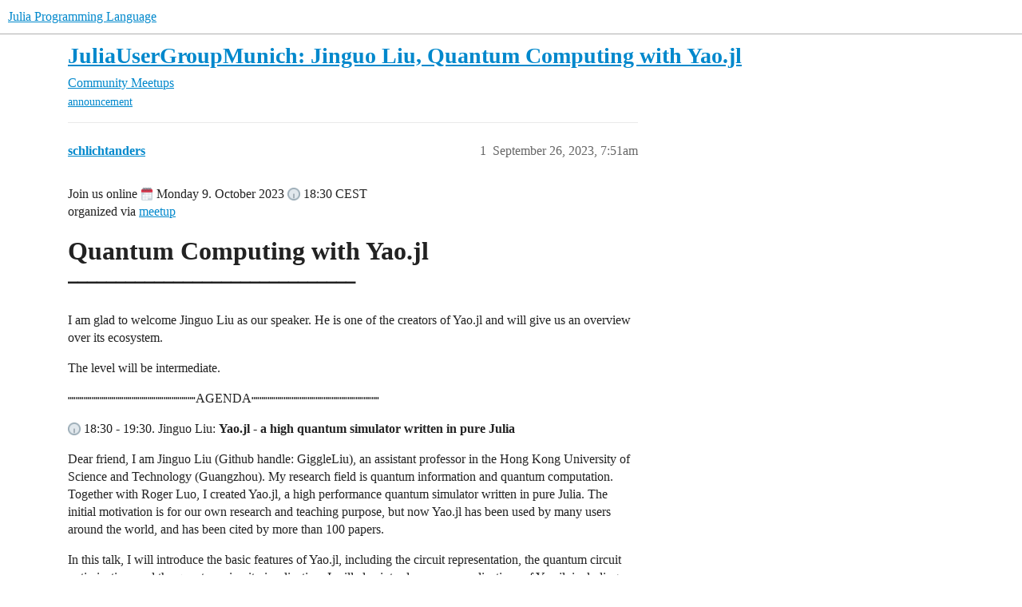

--- FILE ---
content_type: text/html; charset=utf-8
request_url: https://discourse.julialang.org/t/juliausergroupmunich-jinguo-liu-quantum-computing-with-yao-jl/104248
body_size: 6979
content:
<!DOCTYPE html>
<html lang="en">
  <head>
    <meta charset="utf-8">
    <title>JuliaUserGroupMunich: Jinguo Liu, Quantum Computing with Yao.jl - Meetups - Julia Programming Language</title>
    <meta name="description" content="Join us online :spiral_calendar: Monday 9. October 2023 :clock630: 18:30 CEST 
organized via meetup 
Quantum Computing with Yao.jl
▔▔▔▔▔▔▔▔▔▔▔▔▔▔▔▔▔▔▔▔▔▔▔▔▔▔▔▔▔▔ 
I am glad to welcome Jinguo Liu as our speaker. He is one&amp;hellip;">
    <meta name="generator" content="Discourse 3.6.0.beta3-latest - https://github.com/discourse/discourse version 0a6c7a5f286e88fda7a3dda6b1f70a4f1d9c11c7">
<link rel="icon" type="image/png" href="https://global.discourse-cdn.com/julialang/optimized/3X/5/2/52e282d46eadd4022c458057bb740061d8efad72_2_32x32.png">
<link rel="apple-touch-icon" type="image/png" href="https://global.discourse-cdn.com/julialang/optimized/3X/5/2/52e282d46eadd4022c458057bb740061d8efad72_2_180x180.png">
<meta name="theme-color" media="(prefers-color-scheme: light)" content="#fff">
<meta name="theme-color" media="(prefers-color-scheme: dark)" content="#111111">

<meta name="color-scheme" content="light dark">

<meta name="viewport" content="width=device-width, initial-scale=1.0, minimum-scale=1.0, viewport-fit=cover">
<link rel="canonical" href="https://discourse.julialang.org/t/juliausergroupmunich-jinguo-liu-quantum-computing-with-yao-jl/104248" />

<link rel="search" type="application/opensearchdescription+xml" href="https://discourse.julialang.org/opensearch.xml" title="Julia Programming Language Search">

    
    <link href="https://sea2.discourse-cdn.com/julialang/stylesheets/color_definitions_light-default_-1_53_669ca170a868b4e684c11b030a645f8b7390dfa7.css?__ws=discourse.julialang.org" media="(prefers-color-scheme: light)" rel="stylesheet" class="light-scheme"/><link href="https://sea2.discourse-cdn.com/julialang/stylesheets/color_definitions_dark-scheme_3_53_29508df1d0d95ddada02863b523d10ed5ec7192f.css?__ws=discourse.julialang.org" media="(prefers-color-scheme: dark)" rel="stylesheet" class="dark-scheme" data-scheme-id="3"/>

<link href="https://sea2.discourse-cdn.com/julialang/stylesheets/common_16f95ee5fb9aeca616d9954ebba06692c53d513c.css?__ws=discourse.julialang.org" media="all" rel="stylesheet" data-target="common"  />

  <link href="https://sea2.discourse-cdn.com/julialang/stylesheets/mobile_16f95ee5fb9aeca616d9954ebba06692c53d513c.css?__ws=discourse.julialang.org" media="(max-width: 39.99999rem)" rel="stylesheet" data-target="mobile"  />
  <link href="https://sea2.discourse-cdn.com/julialang/stylesheets/desktop_16f95ee5fb9aeca616d9954ebba06692c53d513c.css?__ws=discourse.julialang.org" media="(min-width: 40rem)" rel="stylesheet" data-target="desktop"  />



    <link href="https://sea2.discourse-cdn.com/julialang/stylesheets/chat_16f95ee5fb9aeca616d9954ebba06692c53d513c.css?__ws=discourse.julialang.org" media="all" rel="stylesheet" data-target="chat"  />
    <link href="https://sea2.discourse-cdn.com/julialang/stylesheets/checklist_16f95ee5fb9aeca616d9954ebba06692c53d513c.css?__ws=discourse.julialang.org" media="all" rel="stylesheet" data-target="checklist"  />
    <link href="https://sea2.discourse-cdn.com/julialang/stylesheets/discourse-ai_16f95ee5fb9aeca616d9954ebba06692c53d513c.css?__ws=discourse.julialang.org" media="all" rel="stylesheet" data-target="discourse-ai"  />
    <link href="https://sea2.discourse-cdn.com/julialang/stylesheets/discourse-akismet_16f95ee5fb9aeca616d9954ebba06692c53d513c.css?__ws=discourse.julialang.org" media="all" rel="stylesheet" data-target="discourse-akismet"  />
    <link href="https://sea2.discourse-cdn.com/julialang/stylesheets/discourse-assign_16f95ee5fb9aeca616d9954ebba06692c53d513c.css?__ws=discourse.julialang.org" media="all" rel="stylesheet" data-target="discourse-assign"  />
    <link href="https://sea2.discourse-cdn.com/julialang/stylesheets/discourse-cakeday_16f95ee5fb9aeca616d9954ebba06692c53d513c.css?__ws=discourse.julialang.org" media="all" rel="stylesheet" data-target="discourse-cakeday"  />
    <link href="https://sea2.discourse-cdn.com/julialang/stylesheets/discourse-calendar_16f95ee5fb9aeca616d9954ebba06692c53d513c.css?__ws=discourse.julialang.org" media="all" rel="stylesheet" data-target="discourse-calendar"  />
    <link href="https://sea2.discourse-cdn.com/julialang/stylesheets/discourse-data-explorer_16f95ee5fb9aeca616d9954ebba06692c53d513c.css?__ws=discourse.julialang.org" media="all" rel="stylesheet" data-target="discourse-data-explorer"  />
    <link href="https://sea2.discourse-cdn.com/julialang/stylesheets/discourse-details_16f95ee5fb9aeca616d9954ebba06692c53d513c.css?__ws=discourse.julialang.org" media="all" rel="stylesheet" data-target="discourse-details"  />
    <link href="https://sea2.discourse-cdn.com/julialang/stylesheets/discourse-graphviz_16f95ee5fb9aeca616d9954ebba06692c53d513c.css?__ws=discourse.julialang.org" media="all" rel="stylesheet" data-target="discourse-graphviz"  />
    <link href="https://sea2.discourse-cdn.com/julialang/stylesheets/discourse-lazy-videos_16f95ee5fb9aeca616d9954ebba06692c53d513c.css?__ws=discourse.julialang.org" media="all" rel="stylesheet" data-target="discourse-lazy-videos"  />
    <link href="https://sea2.discourse-cdn.com/julialang/stylesheets/discourse-local-dates_16f95ee5fb9aeca616d9954ebba06692c53d513c.css?__ws=discourse.julialang.org" media="all" rel="stylesheet" data-target="discourse-local-dates"  />
    <link href="https://sea2.discourse-cdn.com/julialang/stylesheets/discourse-math_16f95ee5fb9aeca616d9954ebba06692c53d513c.css?__ws=discourse.julialang.org" media="all" rel="stylesheet" data-target="discourse-math"  />
    <link href="https://sea2.discourse-cdn.com/julialang/stylesheets/discourse-narrative-bot_16f95ee5fb9aeca616d9954ebba06692c53d513c.css?__ws=discourse.julialang.org" media="all" rel="stylesheet" data-target="discourse-narrative-bot"  />
    <link href="https://sea2.discourse-cdn.com/julialang/stylesheets/discourse-policy_16f95ee5fb9aeca616d9954ebba06692c53d513c.css?__ws=discourse.julialang.org" media="all" rel="stylesheet" data-target="discourse-policy"  />
    <link href="https://sea2.discourse-cdn.com/julialang/stylesheets/discourse-presence_16f95ee5fb9aeca616d9954ebba06692c53d513c.css?__ws=discourse.julialang.org" media="all" rel="stylesheet" data-target="discourse-presence"  />
    <link href="https://sea2.discourse-cdn.com/julialang/stylesheets/discourse-solved_16f95ee5fb9aeca616d9954ebba06692c53d513c.css?__ws=discourse.julialang.org" media="all" rel="stylesheet" data-target="discourse-solved"  />
    <link href="https://sea2.discourse-cdn.com/julialang/stylesheets/discourse-templates_16f95ee5fb9aeca616d9954ebba06692c53d513c.css?__ws=discourse.julialang.org" media="all" rel="stylesheet" data-target="discourse-templates"  />
    <link href="https://sea2.discourse-cdn.com/julialang/stylesheets/discourse-topic-voting_16f95ee5fb9aeca616d9954ebba06692c53d513c.css?__ws=discourse.julialang.org" media="all" rel="stylesheet" data-target="discourse-topic-voting"  />
    <link href="https://sea2.discourse-cdn.com/julialang/stylesheets/discourse-user-notes_16f95ee5fb9aeca616d9954ebba06692c53d513c.css?__ws=discourse.julialang.org" media="all" rel="stylesheet" data-target="discourse-user-notes"  />
    <link href="https://sea2.discourse-cdn.com/julialang/stylesheets/footnote_16f95ee5fb9aeca616d9954ebba06692c53d513c.css?__ws=discourse.julialang.org" media="all" rel="stylesheet" data-target="footnote"  />
    <link href="https://sea2.discourse-cdn.com/julialang/stylesheets/hosted-site_16f95ee5fb9aeca616d9954ebba06692c53d513c.css?__ws=discourse.julialang.org" media="all" rel="stylesheet" data-target="hosted-site"  />
    <link href="https://sea2.discourse-cdn.com/julialang/stylesheets/poll_16f95ee5fb9aeca616d9954ebba06692c53d513c.css?__ws=discourse.julialang.org" media="all" rel="stylesheet" data-target="poll"  />
    <link href="https://sea2.discourse-cdn.com/julialang/stylesheets/spoiler-alert_16f95ee5fb9aeca616d9954ebba06692c53d513c.css?__ws=discourse.julialang.org" media="all" rel="stylesheet" data-target="spoiler-alert"  />
    <link href="https://sea2.discourse-cdn.com/julialang/stylesheets/chat_mobile_16f95ee5fb9aeca616d9954ebba06692c53d513c.css?__ws=discourse.julialang.org" media="(max-width: 39.99999rem)" rel="stylesheet" data-target="chat_mobile"  />
    <link href="https://sea2.discourse-cdn.com/julialang/stylesheets/discourse-ai_mobile_16f95ee5fb9aeca616d9954ebba06692c53d513c.css?__ws=discourse.julialang.org" media="(max-width: 39.99999rem)" rel="stylesheet" data-target="discourse-ai_mobile"  />
    <link href="https://sea2.discourse-cdn.com/julialang/stylesheets/discourse-assign_mobile_16f95ee5fb9aeca616d9954ebba06692c53d513c.css?__ws=discourse.julialang.org" media="(max-width: 39.99999rem)" rel="stylesheet" data-target="discourse-assign_mobile"  />
    <link href="https://sea2.discourse-cdn.com/julialang/stylesheets/discourse-calendar_mobile_16f95ee5fb9aeca616d9954ebba06692c53d513c.css?__ws=discourse.julialang.org" media="(max-width: 39.99999rem)" rel="stylesheet" data-target="discourse-calendar_mobile"  />
    <link href="https://sea2.discourse-cdn.com/julialang/stylesheets/discourse-solved_mobile_16f95ee5fb9aeca616d9954ebba06692c53d513c.css?__ws=discourse.julialang.org" media="(max-width: 39.99999rem)" rel="stylesheet" data-target="discourse-solved_mobile"  />
    <link href="https://sea2.discourse-cdn.com/julialang/stylesheets/discourse-topic-voting_mobile_16f95ee5fb9aeca616d9954ebba06692c53d513c.css?__ws=discourse.julialang.org" media="(max-width: 39.99999rem)" rel="stylesheet" data-target="discourse-topic-voting_mobile"  />
    <link href="https://sea2.discourse-cdn.com/julialang/stylesheets/chat_desktop_16f95ee5fb9aeca616d9954ebba06692c53d513c.css?__ws=discourse.julialang.org" media="(min-width: 40rem)" rel="stylesheet" data-target="chat_desktop"  />
    <link href="https://sea2.discourse-cdn.com/julialang/stylesheets/discourse-ai_desktop_16f95ee5fb9aeca616d9954ebba06692c53d513c.css?__ws=discourse.julialang.org" media="(min-width: 40rem)" rel="stylesheet" data-target="discourse-ai_desktop"  />
    <link href="https://sea2.discourse-cdn.com/julialang/stylesheets/discourse-topic-voting_desktop_16f95ee5fb9aeca616d9954ebba06692c53d513c.css?__ws=discourse.julialang.org" media="(min-width: 40rem)" rel="stylesheet" data-target="discourse-topic-voting_desktop"  />
    <link href="https://sea2.discourse-cdn.com/julialang/stylesheets/poll_desktop_16f95ee5fb9aeca616d9954ebba06692c53d513c.css?__ws=discourse.julialang.org" media="(min-width: 40rem)" rel="stylesheet" data-target="poll_desktop"  />

  <link href="https://sea2.discourse-cdn.com/julialang/stylesheets/common_theme_46_0285ce94fa201a66907181803e9631433a76d1fa.css?__ws=discourse.julialang.org" media="all" rel="stylesheet" data-target="common_theme" data-theme-id="46" data-theme-name="discotoc"/>
<link href="https://sea2.discourse-cdn.com/julialang/stylesheets/common_theme_40_f357aab2c8b064c5481882cb0126ce7b8e813c94.css?__ws=discourse.julialang.org" media="all" rel="stylesheet" data-target="common_theme" data-theme-id="40" data-theme-name="easy footer"/>
<link href="https://sea2.discourse-cdn.com/julialang/stylesheets/common_theme_51_e1a78675b8c275880075aec2d16c4b169f5b926c.css?__ws=discourse.julialang.org" media="all" rel="stylesheet" data-target="common_theme" data-theme-id="51" data-theme-name="juliamonofonts"/>
<link href="https://sea2.discourse-cdn.com/julialang/stylesheets/common_theme_44_f84316cf8dc8e1ea321a9c227c0613600061f49a.css?__ws=discourse.julialang.org" media="all" rel="stylesheet" data-target="common_theme" data-theme-id="44" data-theme-name="wikified posts"/>
<link href="https://sea2.discourse-cdn.com/julialang/stylesheets/common_theme_53_5488ab471d5e2c658cc25537a2f2b7b93cdc094a.css?__ws=discourse.julialang.org" media="all" rel="stylesheet" data-target="common_theme" data-theme-id="53" data-theme-name="julia default theme"/>
    
    <link href="https://sea2.discourse-cdn.com/julialang/stylesheets/desktop_theme_53_9da0c707c8ce78fe52718786e8ad9d3ed1376f33.css?__ws=discourse.julialang.org" media="(min-width: 40rem)" rel="stylesheet" data-target="desktop_theme" data-theme-id="53" data-theme-name="julia default theme"/>

    
    <meta id="data-ga-universal-analytics" data-tracking-code="UA-28835595-5" data-json="{&quot;cookieDomain&quot;:&quot;auto&quot;}" data-auto-link-domains="">

  <script async src="https://www.googletagmanager.com/gtag/js?id=UA-28835595-5" nonce="qrZeQwtLa0Xm0WhdZNPvRSwxK"></script>
  <script defer src="https://global.discourse-cdn.com/julialang/assets/google-universal-analytics-v4-ba0fc09a.br.js" data-discourse-entrypoint="google-universal-analytics-v4" nonce="qrZeQwtLa0Xm0WhdZNPvRSwxK"></script>


        <link rel="alternate nofollow" type="application/rss+xml" title="RSS feed of &#39;JuliaUserGroupMunich: Jinguo Liu, Quantum Computing with Yao.jl&#39;" href="https://discourse.julialang.org/t/juliausergroupmunich-jinguo-liu-quantum-computing-with-yao-jl/104248.rss" />
    <meta property="og:site_name" content="Julia Programming Language" />
<meta property="og:type" content="website" />
<meta name="twitter:card" content="summary_large_image" />
<meta name="twitter:image" content="https://global.discourse-cdn.com/julialang/original/3X/4/d/4d76a1d8062ed9397f2f00f22abdd69926b51785.png" />
<meta property="og:image" content="https://global.discourse-cdn.com/julialang/original/3X/4/d/4d76a1d8062ed9397f2f00f22abdd69926b51785.png" />
<meta property="og:url" content="https://discourse.julialang.org/t/juliausergroupmunich-jinguo-liu-quantum-computing-with-yao-jl/104248" />
<meta name="twitter:url" content="https://discourse.julialang.org/t/juliausergroupmunich-jinguo-liu-quantum-computing-with-yao-jl/104248" />
<meta property="og:title" content="JuliaUserGroupMunich: Jinguo Liu, Quantum Computing with Yao.jl" />
<meta name="twitter:title" content="JuliaUserGroupMunich: Jinguo Liu, Quantum Computing with Yao.jl" />
<meta property="og:description" content="Join us online 🗓 Monday 9. October 2023 🕡 18:30 CEST  organized via meetup  Quantum Computing with Yao.jl ▔▔▔▔▔▔▔▔▔▔▔▔▔▔▔▔▔▔▔▔▔▔▔▔▔▔▔▔▔▔  I am glad to welcome Jinguo Liu as our speaker. He is one of the creators of Yao.jl and will give us an overview over its ecosystem.  The level will be intermediate.  ┉┉┉┉┉┉┉┉┉┉┉┉┉┉┉┉AGENDA┉┉┉┉┉┉┉┉┉┉┉┉┉┉┉┉  🕡 18:30 - 19:30. Jinguo Liu: Yao.jl - a high quantum simulator written in pure Julia  Dear friend, I am Jinguo Liu (Githu..." />
<meta name="twitter:description" content="Join us online 🗓 Monday 9. October 2023 🕡 18:30 CEST  organized via meetup  Quantum Computing with Yao.jl ▔▔▔▔▔▔▔▔▔▔▔▔▔▔▔▔▔▔▔▔▔▔▔▔▔▔▔▔▔▔  I am glad to welcome Jinguo Liu as our speaker. He is one of the creators of Yao.jl and will give us an overview over its ecosystem.  The level will be intermediate.  ┉┉┉┉┉┉┉┉┉┉┉┉┉┉┉┉AGENDA┉┉┉┉┉┉┉┉┉┉┉┉┉┉┉┉  🕡 18:30 - 19:30. Jinguo Liu: Yao.jl - a high quantum simulator written in pure Julia  Dear friend, I am Jinguo Liu (Githu..." />
<meta property="og:article:section" content="Community" />
<meta property="og:article:section:color" content="12A89D" />
<meta property="og:article:section" content="Meetups" />
<meta property="og:article:section:color" content="12A89D" />
<meta property="og:article:tag" content="announcement" />
<meta name="twitter:label1" value="Reading time" />
<meta name="twitter:data1" value="1 mins 🕑" />
<meta name="twitter:label2" value="Likes" />
<meta name="twitter:data2" value="12 ❤" />
<meta property="article:published_time" content="2023-09-26T07:51:59+00:00" />
<meta property="og:ignore_canonical" content="true" />


    <script type="application/ld+json">{"@context":"http://schema.org","@type":"QAPage","name":"JuliaUserGroupMunich: Jinguo Liu, Quantum Computing with Yao.jl","mainEntity":{"@type":"Question","name":"JuliaUserGroupMunich: Jinguo Liu, Quantum Computing with Yao.jl","text":"Join us online :spiral_calendar: Monday 9. October 2023 :clock630: 18:30 CEST\n\norganized via <a href=\"https://www.meetup.com/julia-user-group-munich/events/296351839\" rel=\"noopener nofollow ugc\">meetup<\/a>\n\n<a name=\"quantum-computing-with-yaojl-1\" class=\"anchor\" href=\"#quantum-computing-with-yaojl-1\"><\/a>Quantum Computing with Yao.jl\n\n▔▔▔▔▔▔▔▔▔▔▔▔▔▔▔▔▔▔▔▔▔▔▔▔▔▔▔▔▔▔\n\nI am glad to welcome Jinguo Liu as our speaker. He is one of the creators of Yao.jl and will give us an overview over its ecosystem.\n\nThe&hellip;","upvoteCount":7,"answerCount":0,"datePublished":"2023-09-26T07:51:59.121Z","author":{"@type":"Person","name":"schlichtanders","url":"https://discourse.julialang.org/u/schlichtanders"}}}</script>
  </head>
  <body class="crawler ">
    
    <header>
  <a href="/">Julia Programming Language</a>
</header>

    <div id="main-outlet" class="wrap" role="main">
        <div id="topic-title">
    <h1>
      <a href="/t/juliausergroupmunich-jinguo-liu-quantum-computing-with-yao-jl/104248">JuliaUserGroupMunich: Jinguo Liu, Quantum Computing with Yao.jl</a>
    </h1>

      <div class="topic-category" itemscope itemtype="http://schema.org/BreadcrumbList">
          <span itemprop="itemListElement" itemscope itemtype="http://schema.org/ListItem">
            <a href="/c/community/22" class="badge-wrapper bullet" itemprop="item">
              <span class='badge-category-bg' style='background-color: #12A89D'></span>
              <span class='badge-category clear-badge'>
                <span class='category-name' itemprop='name'>Community</span>
              </span>
            </a>
            <meta itemprop="position" content="1" />
          </span>
          <span itemprop="itemListElement" itemscope itemtype="http://schema.org/ListItem">
            <a href="/c/community/meetups/36" class="badge-wrapper bullet" itemprop="item">
              <span class='badge-category-bg' style='background-color: #12A89D'></span>
              <span class='badge-category clear-badge'>
                <span class='category-name' itemprop='name'>Meetups</span>
              </span>
            </a>
            <meta itemprop="position" content="2" />
          </span>
      </div>

      <div class="topic-category">
        <div class='discourse-tags list-tags'>
            <a href='https://discourse.julialang.org/tag/announcement' class='discourse-tag' rel="tag">announcement</a>
        </div>
      </div>
  </div>

  

    <div itemscope itemtype='http://schema.org/DiscussionForumPosting'>
      <meta itemprop='headline' content='JuliaUserGroupMunich: Jinguo Liu, Quantum Computing with Yao.jl'>
      <link itemprop='url' href='https://discourse.julialang.org/t/juliausergroupmunich-jinguo-liu-quantum-computing-with-yao-jl/104248'>
      <meta itemprop='datePublished' content='2023-09-26T07:51:59Z'>
        <meta itemprop='articleSection' content='Meetups'>
      <meta itemprop='keywords' content='announcement'>
      <div itemprop='publisher' itemscope itemtype="http://schema.org/Organization">
        <meta itemprop='name' content='The Julia Programming Language Project'>
          <div itemprop='logo' itemscope itemtype="http://schema.org/ImageObject">
            <meta itemprop='url' content='https://global.discourse-cdn.com/julialang/original/3X/1/2/12829a7ba92b924d4ce81099cbf99785bee9b405.png'>
          </div>
      </div>


          <div id='post_1'  class='topic-body crawler-post'>
            <div class='crawler-post-meta'>
              <span class="creator" itemprop="author" itemscope itemtype="http://schema.org/Person">
                <a itemprop="url" rel='nofollow' href='https://discourse.julialang.org/u/schlichtanders'><span itemprop='name'>schlichtanders</span></a>
                
              </span>

                <link itemprop="mainEntityOfPage" href="https://discourse.julialang.org/t/juliausergroupmunich-jinguo-liu-quantum-computing-with-yao-jl/104248">


              <span class="crawler-post-infos">
                  <time  datetime='2023-09-26T07:51:59Z' class='post-time'>
                    September 26, 2023,  7:51am
                  </time>
                  <meta itemprop='dateModified' content='2023-09-26T07:51:59Z'>
              <span itemprop='position'>1</span>
              </span>
            </div>
            <div class='post' itemprop='text'>
              <p>Join us online <img src="https://emoji.discourse-cdn.com/twitter/spiral_calendar.png?v=12" title=":spiral_calendar:" class="emoji" alt=":spiral_calendar:" loading="lazy" width="20" height="20"> Monday 9. October 2023 <img src="https://emoji.discourse-cdn.com/twitter/clock630.png?v=12" title=":clock630:" class="emoji" alt=":clock630:" loading="lazy" width="20" height="20"> 18:30 CEST<br>
organized via <a href="https://www.meetup.com/julia-user-group-munich/events/296351839" rel="noopener nofollow ugc">meetup</a></p>
<h1><a name="quantum-computing-with-yaojl-1" class="anchor" href="#quantum-computing-with-yaojl-1"></a>Quantum Computing with Yao.jl</h1>
<p>▔▔▔▔▔▔▔▔▔▔▔▔▔▔▔▔▔▔▔▔▔▔▔▔▔▔▔▔▔▔</p>
<p>I am glad to welcome Jinguo Liu as our speaker. He is one of the creators of Yao.jl and will give us an overview over its ecosystem.</p>
<p>The level will be intermediate.</p>
<p>┉┉┉┉┉┉┉┉┉┉┉┉┉┉┉┉AGENDA┉┉┉┉┉┉┉┉┉┉┉┉┉┉┉┉</p>
<p><img src="https://emoji.discourse-cdn.com/twitter/clock630.png?v=12" title=":clock630:" class="emoji" alt=":clock630:" loading="lazy" width="20" height="20"> 18:30 - 19:30. Jinguo Liu: <strong>Yao.jl - a high quantum simulator written in pure Julia</strong></p>
<p>Dear friend, I am Jinguo Liu (Github handle: GiggleLiu), an assistant professor in the Hong Kong University of Science and Technology (Guangzhou). My research field is quantum information and quantum computation. Together with Roger Luo, I created Yao.jl, a high performance quantum simulator written in pure Julia. The initial motivation is for our own research and teaching purpose, but now Yao.jl has been used by many users around the world, and has been cited by more than 100 papers.</p>
<p>In this talk, I will introduce the basic features of Yao.jl, including the circuit representation, the quantum circuit optimization, and the quantum circuit visualization. I will also introduce some applications of Yao.jl, including quantum machine learning, quantum chemistry, quantum many-body physics, and quantum gate compiling.</p>
<p>As 3 years passed since Yao’s first paper, I will also introduce some new applications and new features after version 0.6, including tensor network based quantum simulation and qudit simulation. Finally, I will highlight some future directions of Yao.</p>
<p><img src="https://emoji.discourse-cdn.com/twitter/clock730.png?v=12" title=":clock730:" class="emoji" alt=":clock730:" loading="lazy" width="20" height="20"> 19:30 - open end: Time for further discussion</p>
<p>┉┉┉┉┉┉┉┉┉┉┉┉┉┉┉┉┉┉┉┉┉┉┉┉┉┉┉┉┉┉┉┉┉┉┉┉┉┉┉</p>
<p>The event is going to be online. The link will be made available 10 min before the actual start. Please join 5 min ahead, the session is going to start on-time,</p>
<p><img src="https://emoji.discourse-cdn.com/twitter/spiral_calendar.png?v=12" title=":spiral_calendar:" class="emoji" alt=":spiral_calendar:" loading="lazy" width="20" height="20"> Monday 9. October 2023 <img src="https://emoji.discourse-cdn.com/twitter/clock630.png?v=12" title=":clock630:" class="emoji" alt=":clock630:" loading="lazy" width="20" height="20"> CEST 18:30.</p>
<p>Looking forward to see you all,<br>
best,<br>
Stephan Sahm</p>
<p>sponsored by <a href="http://Jolin.io" rel="noopener nofollow ugc">Jolin.io</a></p>
            </div>

            <div itemprop="interactionStatistic" itemscope itemtype="http://schema.org/InteractionCounter">
              <meta itemprop="interactionType" content="http://schema.org/LikeAction"/>
              <meta itemprop="userInteractionCount" content="7" />
              <span class='post-likes'>7 Likes</span>
            </div>


            
          </div>
          <div id='post_2' itemprop='comment' itemscope itemtype='http://schema.org/Comment' class='topic-body crawler-post'>
            <div class='crawler-post-meta'>
              <span class="creator" itemprop="author" itemscope itemtype="http://schema.org/Person">
                <a itemprop="url" rel='nofollow' href='https://discourse.julialang.org/u/spitsbergen'><span itemprop='name'>spitsbergen</span></a>
                
              </span>



              <span class="crawler-post-infos">
                  <time itemprop='datePublished' datetime='2023-09-28T04:56:38Z' class='post-time'>
                    September 28, 2023,  4:56am
                  </time>
                  <meta itemprop='dateModified' content='2023-09-28T04:56:38Z'>
              <span itemprop='position'>2</span>
              </span>
            </div>
            <div class='post' itemprop='text'>
              <p>Wow, amazing topic! Will join online from Copenhagen! Thanks for sharing here!<br>
Cheers, Raju</p>
            </div>

            <div itemprop="interactionStatistic" itemscope itemtype="http://schema.org/InteractionCounter">
              <meta itemprop="interactionType" content="http://schema.org/LikeAction"/>
              <meta itemprop="userInteractionCount" content="1" />
              <span class='post-likes'>1 Like</span>
            </div>


            
          </div>
          <div id='post_3' itemprop='comment' itemscope itemtype='http://schema.org/Comment' class='topic-body crawler-post'>
            <div class='crawler-post-meta'>
              <span class="creator" itemprop="author" itemscope itemtype="http://schema.org/Person">
                <a itemprop="url" rel='nofollow' href='https://discourse.julialang.org/u/schlichtanders'><span itemprop='name'>schlichtanders</span></a>
                
              </span>



              <span class="crawler-post-infos">
                  <time itemprop='datePublished' datetime='2023-10-09T16:27:52Z' class='post-time'>
                    October 9, 2023,  4:27pm
                  </time>
                  <meta itemprop='dateModified' content='2023-10-09T16:27:52Z'>
              <span itemprop='position'>3</span>
              </span>
            </div>
            <div class='post' itemprop='text'>
              <p>we are online right now - join us</p><aside class="onebox allowlistedgeneric" data-onebox-src="https://teams.microsoft.com/dl/launcher/launcher.html?url=%2F_%23%2Fl%2Fmeetup-join%2F19%3Ameeting_MjUyOTI1ZDYtNzI2YS00NDExLTk0NDktZmQ0YzM5NmM0M2Iz%40thread.v2%2F0%3Fcontext%3D%257B%2522Tid%2522%3A%2522353fe535-14d8-46ab-82dd-442d976079e4%2522%2C%2522Oid%2522%3A%2522217553d9-8b46-4e88-8455-f18457998297%2522%257D%26anon%3Dtrue&amp;type=meetup-join&amp;deeplinkId=ded615fe-b186-432e-b4ad-dd59bb84ebf8&amp;directDl=true&amp;msLaunch=true&amp;enableMobilePage=true">
  <header class="source">
      <img src="https://global.discourse-cdn.com/julialang/original/3X/c/f/cf13e348761e106c9589b9b87f2ecd41601a5f96.png" class="site-icon" data-dominant-color="646BCB" width="16" height="16">

      <a href="https://teams.microsoft.com/dl/launcher/launcher.html?url=%2F_%23%2Fl%2Fmeetup-join%2F19%3Ameeting_MjUyOTI1ZDYtNzI2YS00NDExLTk0NDktZmQ0YzM5NmM0M2Iz%40thread.v2%2F0%3Fcontext%3D%257B%2522Tid%2522%3A%2522353fe535-14d8-46ab-82dd-442d976079e4%2522%2C%2522Oid%2522%3A%2522217553d9-8b46-4e88-8455-f18457998297%2522%257D%26anon%3Dtrue&amp;type=meetup-join&amp;deeplinkId=ded615fe-b186-432e-b4ad-dd59bb84ebf8&amp;directDl=true&amp;msLaunch=true&amp;enableMobilePage=true" target="_blank" rel="noopener nofollow ugc">Microsoft Teams</a>
  </header>

  <article class="onebox-body">
    <img width="96" height="96" src="https://global.discourse-cdn.com/julialang/original/3X/e/0/e050f9157e5293b604cf60ded784a1b75b2d7bca.png" class="thumbnail onebox-avatar" data-dominant-color="666DCF">

<h3><a href="https://teams.microsoft.com/dl/launcher/launcher.html?url=%2F_%23%2Fl%2Fmeetup-join%2F19%3Ameeting_MjUyOTI1ZDYtNzI2YS00NDExLTk0NDktZmQ0YzM5NmM0M2Iz%40thread.v2%2F0%3Fcontext%3D%257B%2522Tid%2522%3A%2522353fe535-14d8-46ab-82dd-442d976079e4%2522%2C%2522Oid%2522%3A%2522217553d9-8b46-4e88-8455-f18457998297%2522%257D%26anon%3Dtrue&amp;type=meetup-join&amp;deeplinkId=ded615fe-b186-432e-b4ad-dd59bb84ebf8&amp;directDl=true&amp;msLaunch=true&amp;enableMobilePage=true" target="_blank" rel="noopener nofollow ugc">Join conversation</a></h3>



  </article>

  <div class="onebox-metadata">
    
    
  </div>

  <div style="clear: both"></div>
</aside>

            </div>

            <div itemprop="interactionStatistic" itemscope itemtype="http://schema.org/InteractionCounter">
              <meta itemprop="interactionType" content="http://schema.org/LikeAction"/>
              <meta itemprop="userInteractionCount" content="0" />
              <span class='post-likes'></span>
            </div>


            
          </div>
          <div id='post_4' itemprop='comment' itemscope itemtype='http://schema.org/Comment' class='topic-body crawler-post'>
            <div class='crawler-post-meta'>
              <span class="creator" itemprop="author" itemscope itemtype="http://schema.org/Person">
                <a itemprop="url" rel='nofollow' href='https://discourse.julialang.org/u/schlichtanders'><span itemprop='name'>schlichtanders</span></a>
                
              </span>



              <span class="crawler-post-infos">
                  <time itemprop='datePublished' datetime='2023-10-10T07:37:41Z' class='post-time'>
                    October 10, 2023,  7:37am
                  </time>
                  <meta itemprop='dateModified' content='2023-10-10T07:37:41Z'>
              <span itemprop='position'>4</span>
              </span>
            </div>
            <div class='post' itemprop='text'>
              <p>Here the material from yesterday: <a href="https://github.com/GiggleLiu/YaoTutorial" class="inline-onebox" rel="noopener nofollow ugc">GitHub - GiggleLiu/YaoTutorial: A tutorial for Yao.jl</a><br>
Checkout the munich pdf version</p>
<p>and here the extra package for quantum machine learning on top of Yao.jl <a href="https://github.com/LWKJJONAK/Quantum_Neural_Network_Classifiers" class="inline-onebox" rel="noopener nofollow ugc">GitHub - LWKJJONAK/Quantum_Neural_Network_Classifiers: Codes for efficiently implementing quantum neural network classifiers</a></p>
<p>The recording is be uploaded the next days</p>
            </div>

            <div itemprop="interactionStatistic" itemscope itemtype="http://schema.org/InteractionCounter">
              <meta itemprop="interactionType" content="http://schema.org/LikeAction"/>
              <meta itemprop="userInteractionCount" content="2" />
              <span class='post-likes'>2 Likes</span>
            </div>


            
          </div>
          <div id='post_5' itemprop='comment' itemscope itemtype='http://schema.org/Comment' class='topic-body crawler-post'>
            <div class='crawler-post-meta'>
              <span class="creator" itemprop="author" itemscope itemtype="http://schema.org/Person">
                <a itemprop="url" rel='nofollow' href='https://discourse.julialang.org/u/schlichtanders'><span itemprop='name'>schlichtanders</span></a>
                
              </span>


                <link itemprop="image" href="https://global.discourse-cdn.com/julialang/original/3X/e/5/e5f1d3bf4077d5f1f02fcd3a0cdc139ce511d703.jpeg">

              <span class="crawler-post-infos">
                  <time itemprop='datePublished' datetime='2023-10-13T09:09:19Z' class='post-time'>
                    October 13, 2023,  9:09am
                  </time>
                  <meta itemprop='dateModified' content='2023-10-13T09:09:19Z'>
              <span itemprop='position'>5</span>
              </span>
            </div>
            <div class='post' itemprop='text'>
              <p>The recording is ready:</p>
<div class="youtube-onebox lazy-video-container" data-video-id="b-JzPrtv-yo" data-video-title="Quantum Computing with Yao.jl | Jinguo Liu | Julia User Group Munich" data-video-start-time="" data-provider-name="youtube">
  <a href="https://www.youtube.com/watch?v=b-JzPrtv-yo" target="_blank" rel="noopener nofollow ugc">
    <img class="youtube-thumbnail" src="https://global.discourse-cdn.com/julialang/original/3X/e/5/e5f1d3bf4077d5f1f02fcd3a0cdc139ce511d703.jpeg" title="Quantum Computing with Yao.jl | Jinguo Liu | Julia User Group Munich" data-dominant-color="9B9B9A" width="690" height="388">
  </a>
</div>

            </div>

            <div itemprop="interactionStatistic" itemscope itemtype="http://schema.org/InteractionCounter">
              <meta itemprop="interactionType" content="http://schema.org/LikeAction"/>
              <meta itemprop="userInteractionCount" content="2" />
              <span class='post-likes'>2 Likes</span>
            </div>


            <script type="application/ld+json">{"@context":"https://schema.org","@type":"VideoObject","name":"Quantum Computing with Yao.jl | Jinguo Liu | Julia User Group Munich","embedUrl":"https://www.youtube.com/embed/b-JzPrtv-yo","url":"https://discourse.julialang.org/t/juliausergroupmunich-jinguo-liu-quantum-computing-with-yao-jl/104248/5","uploadDate":"2023-10-13T09:09:19Z","description":"The recording is ready: \n\n  \n    [Quantum Computing with Yao.jl | Jinguo Liu | Julia User Group Munich]","thumbnailUrl":"https://global.discourse-cdn.com/julialang/original/3X/e/5/e5f1d3bf4077d5f1f02fcd3a0cdc139ce511d703.jpeg","contentUrl":"https://www.youtube.com/watch?v=b-JzPrtv-yo"}</script>
          </div>
    </div>


    <div id="related-topics" class="more-topics__list " role="complementary" aria-labelledby="related-topics-title">
  <h3 id="related-topics-title" class="more-topics__list-title">
    Related topics
  </h3>
  <div class="topic-list-container" itemscope itemtype='http://schema.org/ItemList'>
    <meta itemprop='itemListOrder' content='http://schema.org/ItemListOrderDescending'>
    <table class='topic-list'>
      <thead>
        <tr>
          <th>Topic</th>
          <th></th>
          <th class="replies">Replies</th>
          <th class="views">Views</th>
          <th>Activity</th>
        </tr>
      </thead>
      <tbody>
          <tr class="topic-list-item" id="topic-list-item-11888">
            <td class="main-link" itemprop='itemListElement' itemscope itemtype='http://schema.org/ListItem'>
              <meta itemprop='position' content='1'>
              <span class="link-top-line">
                <a itemprop='url' href='https://discourse.julialang.org/t/ann-yao-jl-extensible-efficient-quantum-algorithm-design-for-humans/11888' class='title raw-link raw-topic-link'>[ANN] Yao.jl: Extensible, Efficient Quantum Algorithm Design for Humans</a>
              </span>
              <div class="link-bottom-line">
                  <a href='/c/community/22' class='badge-wrapper bullet'>
                    <span class='badge-category-bg' style='background-color: #12A89D'></span>
                    <span class='badge-category clear-badge'>
                      <span class='category-name'>Community</span>
                    </span>
                  </a>
                  <div class="discourse-tags">
                      <a href='https://discourse.julialang.org/tag/package' class='discourse-tag'>package</a>
                      ,&nbsp;
                      <a href='https://discourse.julialang.org/tag/announcement' class='discourse-tag'>announcement</a>
                      
                  </div>
              </div>
            </td>
            <td class="replies">
              <span class='posts' title='posts'>5</span>
            </td>
            <td class="views">
              <span class='views' title='views'>3844</span>
            </td>
            <td>
              May 13, 2019
            </td>
          </tr>
          <tr class="topic-list-item" id="topic-list-item-26377">
            <td class="main-link" itemprop='itemListElement' itemscope itemtype='http://schema.org/ListItem'>
              <meta itemprop='position' content='2'>
              <span class="link-top-line">
                <a itemprop='url' href='https://discourse.julialang.org/t/ann-yao-jl-0-5-extensible-efficient-quantum-algorithm-design-for-humans/26377' class='title raw-link raw-topic-link'>[ANN] Yao.jl 0.5: Extensible Efficient Quantum Algorithm Design for Humans</a>
              </span>
              <div class="link-bottom-line">
                  <a href='/c/community/22' class='badge-wrapper bullet'>
                    <span class='badge-category-bg' style='background-color: #12A89D'></span>
                    <span class='badge-category clear-badge'>
                      <span class='category-name'>Community</span>
                    </span>
                  </a>
                  <div class="discourse-tags">
                      <a href='https://discourse.julialang.org/tag/announcement' class='discourse-tag'>announcement</a>
                      
                  </div>
              </div>
            </td>
            <td class="replies">
              <span class='posts' title='posts'>0</span>
            </td>
            <td class="views">
              <span class='views' title='views'>1003</span>
            </td>
            <td>
              July 15, 2019
            </td>
          </tr>
          <tr class="topic-list-item" id="topic-list-item-32771">
            <td class="main-link" itemprop='itemListElement' itemscope itemtype='http://schema.org/ListItem'>
              <meta itemprop='position' content='3'>
              <span class="link-top-line">
                <a itemprop='url' href='https://discourse.julialang.org/t/ann-yao-v0-6-high-performance-differentiable-programming-on-quantum-circuits/32771' class='title raw-link raw-topic-link'>[ANN] Yao v0.6: High Performance Differentiable Programming on Quantum Circuits</a>
              </span>
              <div class="link-bottom-line">
                  <a href='/c/package-announcements/60' class='badge-wrapper bullet'>
                    <span class='badge-category-bg' style='background-color: #FDDA0D'></span>
                    <span class='badge-category clear-badge'>
                      <span class='category-name'>Package Announcements</span>
                    </span>
                  </a>
                  <div class="discourse-tags">
                      <a href='https://discourse.julialang.org/tag/announcement' class='discourse-tag'>announcement</a>
                      
                  </div>
              </div>
            </td>
            <td class="replies">
              <span class='posts' title='posts'>0</span>
            </td>
            <td class="views">
              <span class='views' title='views'>601</span>
            </td>
            <td>
              December 29, 2019
            </td>
          </tr>
          <tr class="topic-list-item" id="topic-list-item-61390">
            <td class="main-link" itemprop='itemListElement' itemscope itemtype='http://schema.org/ListItem'>
              <meta itemprop='position' content='4'>
              <span class="link-top-line">
                <a itemprop='url' href='https://discourse.julialang.org/t/simulating-quantum-circuits-with-yao/61390' class='title raw-link raw-topic-link'>Simulating quantum circuits with Yao</a>
              </span>
              <div class="link-bottom-line">
                  <a href='/c/domain/quantum/52' class='badge-wrapper bullet'>
                    <span class='badge-category-bg' style='background-color: #F1592A'></span>
                    <span class='badge-category clear-badge'>
                      <span class='category-name'>Quantum</span>
                    </span>
                  </a>
                  <div class="discourse-tags">
                      <a href='https://discourse.julialang.org/tag/question' class='discourse-tag'>question</a>
                      
                  </div>
              </div>
            </td>
            <td class="replies">
              <span class='posts' title='posts'>4</span>
            </td>
            <td class="views">
              <span class='views' title='views'>1121</span>
            </td>
            <td>
              May 20, 2021
            </td>
          </tr>
          <tr class="topic-list-item" id="topic-list-item-4387">
            <td class="main-link" itemprop='itemListElement' itemscope itemtype='http://schema.org/ListItem'>
              <meta itemprop='position' content='5'>
              <span class="link-top-line">
                <a itemprop='url' href='https://discourse.julialang.org/t/ann-quantumoptics-jl-0-4/4387' class='title raw-link raw-topic-link'>Ann: QuantumOptics.jl 0.4</a>
              </span>
              <div class="link-bottom-line">
                  <a href='/c/community/22' class='badge-wrapper bullet'>
                    <span class='badge-category-bg' style='background-color: #12A89D'></span>
                    <span class='badge-category clear-badge'>
                      <span class='category-name'>Community</span>
                    </span>
                  </a>
                  <div class="discourse-tags">
                  </div>
              </div>
            </td>
            <td class="replies">
              <span class='posts' title='posts'>0</span>
            </td>
            <td class="views">
              <span class='views' title='views'>906</span>
            </td>
            <td>
              June 21, 2017
            </td>
          </tr>
      </tbody>
    </table>
  </div>
</div>





    </div>
    <footer class="container wrap">
  <nav class='crawler-nav'>
    <ul>
      <li itemscope itemtype='http://schema.org/SiteNavigationElement'>
        <span itemprop='name'>
          <a href='/' itemprop="url">Home </a>
        </span>
      </li>
      <li itemscope itemtype='http://schema.org/SiteNavigationElement'>
        <span itemprop='name'>
          <a href='/categories' itemprop="url">Categories </a>
        </span>
      </li>
      <li itemscope itemtype='http://schema.org/SiteNavigationElement'>
        <span itemprop='name'>
          <a href='/guidelines' itemprop="url">Guidelines </a>
        </span>
      </li>
        <li itemscope itemtype='http://schema.org/SiteNavigationElement'>
          <span itemprop='name'>
            <a href='/tos' itemprop="url">Terms of Service </a>
          </span>
        </li>
        <li itemscope itemtype='http://schema.org/SiteNavigationElement'>
          <span itemprop='name'>
            <a href='/privacy' itemprop="url">Privacy Policy </a>
          </span>
        </li>
    </ul>
  </nav>
  <p class='powered-by-link'>Powered by <a href="https://www.discourse.org">Discourse</a>, best viewed with JavaScript enabled</p>
</footer>

    
    
  </body>
  
</html>


--- FILE ---
content_type: text/css
request_url: https://sea2.discourse-cdn.com/julialang/stylesheets/discourse-narrative-bot_16f95ee5fb9aeca616d9954ebba06692c53d513c.css?__ws=discourse.julialang.org
body_size: -177
content:
article[data-user-id="-2"] div.cooked iframe{border:0}
/*# sourceMappingURL=discourse-narrative-bot_16f95ee5fb9aeca616d9954ebba06692c53d513c.css.map?__ws=discourse.julialang.org */


--- FILE ---
content_type: text/css
request_url: https://sea2.discourse-cdn.com/julialang/stylesheets/discourse-topic-voting_desktop_16f95ee5fb9aeca616d9954ebba06692c53d513c.css?__ws=discourse.julialang.org
body_size: -181
content:
.vote-count-wrapper{font-size:var(--font-up-2);height:40px}
/*# sourceMappingURL=discourse-topic-voting_desktop_16f95ee5fb9aeca616d9954ebba06692c53d513c.css.map?__ws=discourse.julialang.org */


--- FILE ---
content_type: text/css
request_url: https://sea2.discourse-cdn.com/julialang/stylesheets/common_theme_53_5488ab471d5e2c658cc25537a2f2b7b93cdc094a.css?__ws=discourse.julialang.org
body_size: -175
content:
span.hljs-meta.prompt_{color:var(--success)}
/*# sourceMappingURL=common_theme_53_5488ab471d5e2c658cc25537a2f2b7b93cdc094a.css.map?__ws=discourse.julialang.org */


--- FILE ---
content_type: text/css
request_url: https://sea2.discourse-cdn.com/julialang/stylesheets/desktop_theme_53_9da0c707c8ce78fe52718786e8ad9d3ed1376f33.css?__ws=discourse.julialang.org
body_size: -160
content:
@media screen and (min-width: 1400px){.wrap{max-width:1200px}}@media screen and (min-width: 1600px){.wrap{max-width:1400px}}
/*# sourceMappingURL=desktop_theme_53_9da0c707c8ce78fe52718786e8ad9d3ed1376f33.css.map?__ws=discourse.julialang.org */


--- FILE ---
content_type: text/css
request_url: https://sea2.discourse-cdn.com/julialang/stylesheets/chat_mobile_16f95ee5fb9aeca616d9954ebba06692c53d513c.css?__ws=discourse.julialang.org
body_size: 2837
content:
:root{--channel-list-avatar-size: 38px;--chat-header-offset: 56px}.chat-message-container:not(.-user-info-hidden) .chat-message{padding-top:.75em}html.has-full-page-chat body #main-outlet{padding:0}html.has-full-page-chat body #main-outlet .main-chat-outlet .chat-channel{min-width:0}html.has-full-page-chat body #main-outlet .main-chat-outlet.has-side-panel-expanded{grid-template-columns:1fr}html.has-full-page-chat body #main-outlet .main-chat-outlet.has-side-panel-expanded .c-routes.--channel{display:none}.full-page-chat{grid-template-columns:100%;width:100%}.full-page-chat .btn:active .d-icon,.full-page-chat .btn:hover .d-icon{color:var(--primary-medium)}.full-page-chat .chat-channel{border-radius:0;padding:0}.full-page-chat .chat-drawer{width:100%}.sidebar-container .channels-list .chat-channel-divider{padding-left:1em}.sidebar-container .channels-list .chat-channel-row{padding:.5em}.chat-message-separator{margin-left:0}.header-dropdown-toggle.chat-header-icon .icon.active .d-icon,.c-footer .c-footer__item.active .d-icon{color:var(--primary-medium)}.header-dropdown-toggle.chat-header-icon .icon .chat-channel-unread-indicator,.c-footer .c-footer__item .chat-channel-unread-indicator{border-color:var(--primary-very-low)}.chat-channel .chat-messages-scroller{padding-bottom:5px}.chat-composer__wrapper{padding-top:.75rem;background:none}.chat-composer__wrapper .chat-replying-indicator{padding-left:calc(1rem + 10px + .2rem + 1.3rem + 1px)}.chat-composer__outer-container{padding:0;align-items:flex-end}.chat-composer__outer-container .chat-composer.is-disabled{opacity:.5}.chat-composer__inner-container{align-self:stretch;min-height:unset}.chat-composer__input-container{padding:.15em .5em;background:var(--primary-very-low)}.ios-device .chat-composer__input{background-color:rgba(0,0,0,0)}.chat-composer-button__wrapper{margin-bottom:.3em}.chat-composer-button.-send{height:auto;width:auto;margin-inline:.7rem;padding:.5rem;border-radius:100%;line-height:0}.is-send-enabled.is-focused .chat-composer-button.-send,.is-send-enabled .chat-composer-button.-send{background-color:var(--tertiary-high);color:var(--secondary)}.is-send-enabled.is-focused .chat-composer-button.-send .d-icon,.is-send-enabled .chat-composer-button.-send .d-icon{color:inherit}.channels-list-container{overflow:hidden}.channels-list-container .chat-channel-name{font-size:var(--font-up-1-rem)}.channels-list-container .chat-channel-row:last-of-type{border-bottom:0}.c-routes.--direct-messages,.c-routes.--channels,.c-routes.--threads{background:var(--primary-very-low);max-width:100vw}.chat-side-panel{min-width:0}.chat-message-actions .selected-message-container{padding:.75rem 1rem}.chat-message-actions .selected-message{display:flex;align-items:center;padding:.5em;border:1px solid var(--content-border-color);box-shadow:0 0 4px rgba(0,0,0,.125)}.chat-message-actions .selected-message .selected-message-reply{margin-left:5px}.chat-message-actions .selected-message .selected-message-reply:not(.is-expanded){overflow:hidden;white-space:nowrap;text-overflow:ellipsis}.chat-message-actions .selected-message .selected-message-reply.is-expanded{-webkit-user-select:text;user-select:text;max-height:80px;overflow-y:scroll}.chat-message-actions .main-actions{display:flex;justify-content:space-between;align-items:center;padding:1em 0 1.5em 0;width:100%}.chat-message-actions .main-actions .chat-message-reaction{background:none;border:1px solid rgba(0,0,0,0)}.chat-message-actions .main-actions .chat-message-reaction img.emoji{width:30px;height:30px;object-fit:contain}.chat-message-actions .main-actions .chat-message-reaction.reacted{border-color:var(--tertiary-medium);background:var(--tertiary-very-low);color:var(--tertiary-hover)}.chat-message-actions .main-actions .chat-message-reaction.reacted:hover{background:var(--tertiary-low)}.chat-message-actions .main-actions .react-btn .d-icon{color:var(--primary-medium);font-size:var(--font-up-4)}.chat-message-actions .main-actions .chat-message-reaction,.chat-message-actions .main-actions .react-btn{margin:0}.chat-message-actions .main-actions .chat-message-reaction,.chat-message-actions .main-actions .reply-btn,.chat-message-actions .main-actions .chat-message-thread-btn,.chat-message-actions .main-actions .react-btn,.chat-message-actions .main-actions .bookmark-btn{flex-grow:1;height:42px}.chat-message-actions .main-actions .chat-message-reaction:active,.chat-message-actions .main-actions .reply-btn:active,.chat-message-actions .main-actions .chat-message-thread-btn:active,.chat-message-actions .main-actions .react-btn:active,.chat-message-actions .main-actions .bookmark-btn:active{background:var(--primary-low)}.chat-message-actions .main-actions .bookmark-btn>.svg-icon-title,.chat-message-actions .main-actions .bookmark-btn>.svg-icon,.chat-message-actions .main-actions .react-btn>.svg-icon-title,.chat-message-actions .main-actions .react-btn>.svg-icon{font-size:var(--font-up-4)}.chat-message-actions .main-actions .reply-btn .d-icon{font-size:var(--font-up-4)}.chat-message-actions .secondary-actions{display:flex;flex-direction:column;justify-content:flex-start;align-items:flex-start;margin:0}.chat-message-actions .secondary-actions .chat-message-action-item{width:100%;list-style:none;display:flex}.chat-message-actions .secondary-actions .chat-message-action-item:active{background:var(--primary-low)}.chat-message-actions .secondary-actions .chat-message-action-item:last-child{border-bottom:0}.chat-message-actions .secondary-actions .chat-message-action-item .chat-message-action{justify-content:flex-start;gap:.25em;background:none;width:100%;border:0;color:var(--primary);padding:.75rem 1em}.chat-message-actions .secondary-actions .chat-message-action-item .chat-message-action:focus,.chat-message-actions .secondary-actions .chat-message-action-item .chat-message-action .d-icon{color:var(--primary)}.chat-message-actions .d-modal__body{padding:0}.mobile-view.has-full-page-chat.disable-message-actions-touch .chat-message-actions+.d-modal__backdrop,.mobile-view.has-full-page-chat.disable-message-actions-touch .chat-message-actions>*{pointer-events:none}.mobile-view.has-full-page-chat #skip-link{-webkit-user-select:none;user-select:none}.mobile-view.has-full-page-chat #skip-link>*,.mobile-view.has-full-page-chat .d-header>*,.mobile-view.has-full-page-chat .chat-message-actions-mobile-outlet>*,.mobile-view.has-full-page-chat .chat-channel>*,.mobile-view.has-full-page-chat .chat-thread>*{-webkit-user-select:none;user-select:none}.mobile-view.has-full-page-chat .chat-message-container{transition:transform 400ms;transform:scale(1)}@media(prefers-reduced-motion: no-preference){.mobile-view.has-full-page-chat .chat-message-container.-active{animation:scale-animation 400ms}}@keyframes scale-animation{0%{transform:scale(1)}80%{transform:scale(0.95)}100%{transform:scale(1)}}.chat-selection-management__buttons{display:flex;flex-direction:column;width:100%;padding-bottom:env(safe-area-inset-bottom)}.chat-selection-management__buttons .cancel-btn{margin-left:initial}.chat-selection-management__buttons .btn{margin-bottom:.25em}.chat-selection-management__buttons .btn:last-child{margin-bottom:0}.chat-composer-upload__remove-btn{visibility:visible;background:rgb(var(--always-black-rgb), 0.9);border-radius:100%;font-size:var(--font-down-2) !important;padding:5px !important}.chat-thread__body{margin:0 1px 0 0}.thread-toast .toast-hide{font-size:var(--font-down-1)}.thread-toast .toast-action{position:absolute;bottom:0;right:0}.chat-thread-list__no-threads{margin:.5rem}.chat-message-thread-indicator{grid-template-areas:"avatar info info participants" "excerpt excerpt excerpt replies"}.c-routes.--threads .chat-message-thread-indicator{background:var(--secondary)}.chat-message-thread-indicator .chat-thread-participants .avatar{width:22px;height:22px}.chat-message-thread-indicator__last-reply-excerpt{white-space:wrap;display:-webkit-box;-webkit-line-clamp:2;-webkit-box-orient:vertical;margin-top:.5rem;margin-right:.25rem}.chat-message-thread-indicator__replies-count{grid-area:replies}:root{--channel-list-avatar-size: 43px}.chat-channel-row{margin:0;border-radius:0;border-bottom:1px solid var(--content-border-color);transition:height .25s ease-in-out,opacity .25s ease-out;transform-origin:top center;will-change:height,opacity,left;position:relative;height:4em}.chat-channel-row.-fade-out{height:0 !important;overflow:hidden;opacity:.5 !important}.chat-channel-row.-fade-out .chat-channel-row__content{background-color:var(--danger-low)}.chat-channel-row__content{padding-inline:1.5rem;padding-block:.5rem;z-index:2;box-sizing:border-box;transition:border-radius .25s ease-in-out;background:var(--primary-very-low);height:100%}.chat-channel-row__content.-animate-reset{transition:margin-right .15s ease-out;margin-right:0 !important}.chat-channel-row__content:not(.-animate-reset){border-top-right-radius:.25rem;border-bottom-right-radius:.25rem}.is-category .chat-channel-row__info{display:flex;justify-content:space-between;align-items:center;flex-grow:1}.is-dm .chat-channel-row__info{display:grid;grid-template-areas:"name metadata" "msg msg";grid-template-columns:auto 1fr;width:100%;align-items:center}.chat-channel-row__action-btn{z-index:1;display:flex;justify-content:flex-end;align-items:center;position:absolute;top:0;bottom:0;right:0;left:0;background:var(--danger);color:var(--primary-very-low)}.chat-channel-row__action-btn .d-icon{transform-origin:50% 50%;transform-box:fill-box;transition:scale .2s ease-out;margin-inline:0 1.5rem}.chat-channel-row__action-btn.-not-at-threshold .d-icon{scale:.7}.chat-channel-row__action-btn.-at-threshold .d-icon{scale:1.5}.chat-channel-row .chat-channel__user-info,.chat-channel-row .chat-channel__channel-info{grid-area:name}.chat-channel-row .chat-channel__metadata{grid-area:metadata}.chat-channel-row .chat-channel__metadata .chat-channel-unread-indicator{font-size:var(--font-down-2);margin-top:.25rem}.chat-channel-row .chat-channel__metadata-date{font-size:var(--font-down-2)}.chat-channel-row .chat-channel__last-message{overflow:hidden;white-space:nowrap;text-overflow:ellipsis;grid-area:msg;color:var(--primary-high)}.chat-channel-row .chat-channel__last-message .emoji{width:1em;height:1em}.chat-channel-row .chat-channel-icon.--users-count{font-size:var(--font-up-2)}.c-channel-info .c-back-button{padding-bottom:1em}.c-channel-members{width:100%}.c-channel-settings{min-width:320px}html.footer-nav-ipad .c-channel-settings,html.footer-nav-visible .c-channel-settings{padding-bottom:calc(env(safe-area-inset-bottom) + var(--footer-nav-height, 0px))}html.footer-nav-ipad .c-channel-search,html.footer-nav-visible .c-channel-search{padding-bottom:calc(env(safe-area-inset-bottom) + var(--footer-nav-height, 0px))}.chat-form__section{margin-bottom:0}.chat-form__section:last-of-type .chat-form__section-content{background:none;padding-left:0}.chat-form__section-content{background:var(--primary-very-low);padding:1rem}.chat-form__section:not(:first-of-type) .chat-form__section-title{margin-top:1.5rem}.chat-form__row-content{min-height:40px}.chat-modal-thread-settings .thread-title-length{color:var(--primary-medium);margin-bottom:1rem;text-align:right}.chat-modal-thread-settings .discourse-ai-cta{padding:1rem 1.25rem;border-radius:.25rem;background-color:var(--primary-very-low);border:1px solid var(--content-border-color);margin-top:5rem}.chat-modal-thread-settings .discourse-ai-cta p{margin:0}.chat-modal-thread-settings .discourse-ai-cta__title{font-weight:bold}.chat-modal-thread-settings .discourse-ai-cta__description{font-size:var(--font-down-1)}.c-navbar{gap:.5rem}.c-navbar-container{max-width:100vw}.c-navbar__back-button{align-self:stretch}.c-navbar__title{padding-left:.3rem}.chat-thread-list-header{padding-inline:0 .5rem;align-items:flex-start}.chat-thread-list-header__label{padding-top:.35em}.chat-thread-list-header__label-channel{line-height:var(--line-height-small)}.c-user-thread{display:flex;gap:1rem;margin-inline:0;padding:.5rem 1.5rem}.c-user-thread .chat-channel-icon{grid-area:avatar;position:relative}.c-user-thread .chat-channel-icon .avatar{margin-top:4px;width:var(--channel-list-avatar-size);height:var(--channel-list-avatar-size)}.c-user-thread .c-user-thread__link{display:grid;grid-column-gap:.75em;grid-template-columns:1fr auto;margin-inline:0;width:100%;grid-template-areas:"category timestamp" "title title" "excerpt excerpt"}.c-user-thread .avatar-flair.--threads{position:absolute;top:-4px;right:-3px;background:var(--primary-low);border-radius:50%;padding:.2em;line-height:var(--line-height-small);border:2px solid var(--secondary-very-high);color:var(--primary-high)}.c-user-thread .chat__thread-title-container{display:flex;grid-area:title}.c-user-thread .chat__thread-title-container .chat__thread-title{overflow:hidden;white-space:nowrap;text-overflow:ellipsis}.c-user-thread .chat__thread-title-container .chat__thread-title__name{overflow:hidden;white-space:nowrap;text-overflow:ellipsis}.c-user-thread .chat-channel-title{grid-area:category}.c-user-thread .chat-message-thread-indicator__last-reply-timestamp{grid-area:timestamp;font-size:var(--font-down-2-rem);align-self:center}.c-user-thread .c-user-thread__excerpt{overflow:hidden;white-space:nowrap;text-overflow:ellipsis;grid-area:excerpt;display:flex;color:var(--primary-high)}.c-user-thread .c-user-thread__excerpt-text{margin-left:.25em;overflow:hidden;text-overflow:ellipsis}.has-full-page-chat .d-header-icons .search-dropdown,.has-full-page-chat .d-header-icons .hamburger-dropdown{display:none}.has-full-page-chat .home-logo-wrapper-outlet{width:100%}.has-full-page-chat .c-header{width:100%;display:flex;align-items:center}.has-full-page-chat .c-header .back-to-forum{color:var(--primary);font-size:var(--font-up-1);padding:.5rem .8rem .5rem .25rem}.has-full-page-chat .c-header .back-to-forum .d-icon{color:var(--primary)}.has-full-page-chat .c-header .c-heading{color:var(--primary);font-size:var(--font-up-2);font-weight:bold;margin:0 auto;padding:.4rem .8rem}.full-page-chat #main-chat-outlet.chat-view{display:grid;grid-template-rows:1fr auto;grid-template-areas:"list" "footer"}.full-page-chat .channels-list{grid-area:list;padding-bottom:0}.c-footer__item .c-unread-indicator,.c-footer__item .c-unread-indicator.-urgent{margin-left:1rem}.full-page-chat .c-footer__item.--active .d-icon,.full-page-chat .c-footer__item.--active .d-button-label{color:var(--d-nav-color--active)}
/*# sourceMappingURL=chat_mobile_16f95ee5fb9aeca616d9954ebba06692c53d513c.css.map?__ws=discourse.julialang.org */


--- FILE ---
content_type: text/css
request_url: https://sea2.discourse-cdn.com/julialang/stylesheets/discourse-calendar_mobile_16f95ee5fb9aeca616d9954ebba06692c53d513c.css?__ws=discourse.julialang.org
body_size: 60
content:
.link-top-line .event-date-container{display:block;margin-top:.25em}.link-top-line .event-date-container .event-date{margin:0}.header-title .event-date{display:none}.discourse-calendar-wrap{border:0}.discourse-calendar-wrap .calendar{padding:0}.discourse-calendar-wrap .calendar .fc-list-item-add-to-calendar{display:block}.discourse-calendar-wrap .calendar.fc-unthemed .fc-header-toolbar{padding:.5em 0}.discourse-post-event-loader{width:100%}.discourse-post-event .discourse-post-event-widget{border-width:1px}.discourse-post-event .event-dates .date{max-width:75vw}.discourse-post-event .event-actions .event-status{width:100%;display:flex;justify-content:space-between}.discourse-post-event .event-actions .event-status button{padding:0 .6em;height:2.5em}.discourse-post-event .event-invitees-status{font-size:var(--font-down-1)}.discourse-post-event .creators .created-by{display:none}
/*# sourceMappingURL=discourse-calendar_mobile_16f95ee5fb9aeca616d9954ebba06692c53d513c.css.map?__ws=discourse.julialang.org */
